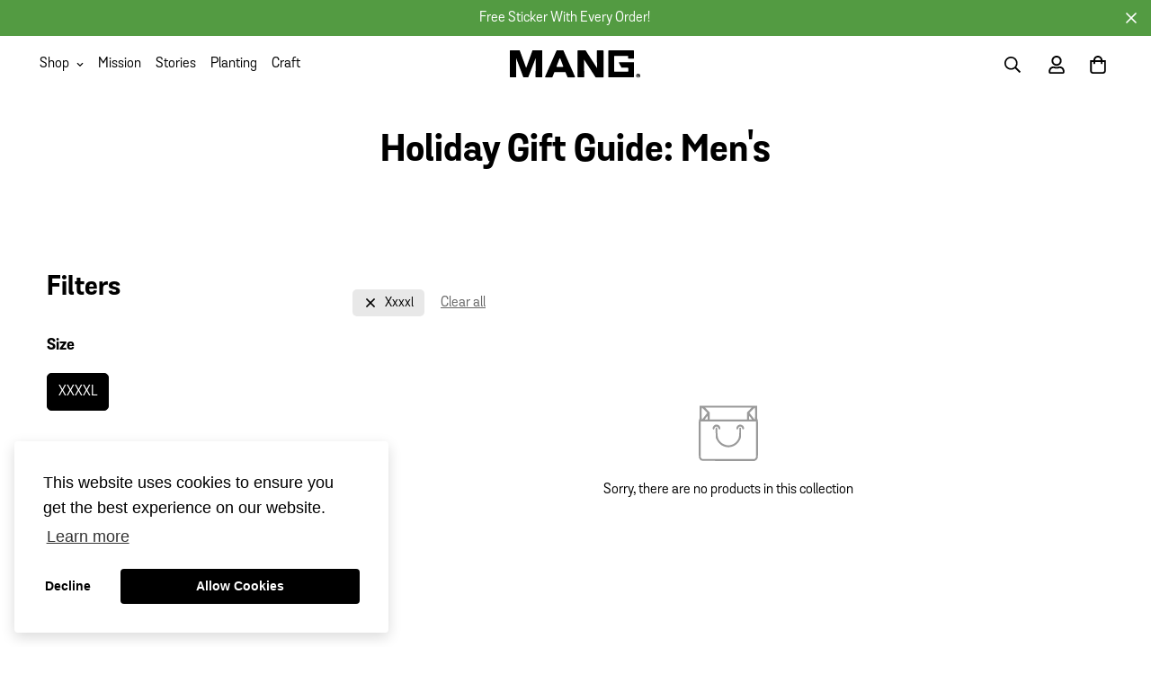

--- FILE ---
content_type: text/html; charset=utf-8
request_url: https://sapi.negate.io/script
body_size: -363
content:
Uiv8IYL0FzRlZ/InxX0eZ2u3Ed5iU8DmV52V0Ew9MUZRa5aBOvW878R3S0W4kMNaCTuMfRZ6pAe+8VpyXPUsQwA=

--- FILE ---
content_type: text/css
request_url: https://www.manggear.com/cdn/shop/t/26/assets/collection.css?v=171020695468982172101766082573
body_size: 1867
content:
.collection-header{background-color:var(--bg-color)}.collection-header__bg{background-image:var(--bg-image)}.collection-header--small{padding:30px 0}.collection-header--small.items-start{padding:20px 0 40px}.collection-header--small.items-end{padding:40px 0 20px}.collection-header--medium{padding:45px 0}.collection-header--medium.items-start{padding:25px 0 65px}.collection-header--medium.items-end{padding:65px 0 25px}.collection-header--large{padding:60px 0}.collection-header--large.items-start{padding:30px 0 90px}.collection-header--large.items-end{padding:90px 0 30px}@media(max-width:1024px){.collection-header--adapt.collection-header--noimage{height:auto!important;padding:2rem 0}}@media(min-width:1025px){.collection-header--small{padding:50px 0}.collection-header--small.items-start{padding:30px 0 70px}.collection-header--small.items-end{padding:70px 0 30px}.collection-header--medium{padding:75px 0}.collection-header--medium.items-start{padding:30px 0 120px}.collection-header--medium.items-end{padding:120px 0 30px}.collection-header--large{padding:100px 0}.collection-header--large.items-start{padding:50px 0 150px}.collection-header--large.items-end{padding:150px 0 50px}}.collection-header__title{color:inherit}.collection-header__breadcrumb .sf-breadcrumb{display:inline-block;margin:10px 0 0;padding:0}.collection-header__breadcrumb .sf-breadcrumb .p-4{padding-top:10px;padding-bottom:10px}ul.sf__options-swatch{display:flex;flex-wrap:wrap}ul.sf__options-swatch:not(.sf__options-swatch--show-label){overflow:visible!important}ul.sf__options-swatch.sf__options-swatch--show-label{flex-flow:column;padding-left:5px}ul.sf__options-swatch:not(.sf__button){margin-left:-5px}ul.sf__options-swatch li{margin-right:12px;margin-bottom:12px;display:inline-flex;align-items:center}ul.sf__options-swatch li a{display:flex;align-items:center;text-align:center;justify-content:center;transition:all .3s}ul.sf__options-swatch li .sf__options-color{font-size:0;line-height:0}ul.sf__options-swatch.options-middle li a{min-width:20px;min-height:20px;color:var(--text-gray-400)}ul.sf__options-swatch.options-middle li a.sf__options-color{width:30px;height:30px;border-radius:var(--rounded-full);position:relative;box-shadow:0 0 0 1px rgba(0,0,0,.1);transition:box-shadow .25s ease,transform .25s ease}ul.sf__options-swatch.options-middle li:hover a.sf__options-color{box-shadow:0 0 0 1px #000,0 8px 20px rgba(0,0,0,.2),inset 0 0 0 3px #fff;transform:scale(1.1)}ul.sf__options-swatch.options-middle li.active a.sf__options-color{box-shadow:0 0 0 1px #000,inset 0 0 0 3px #fff}ul.sf__options-swatch.sf__button li a{padding:6px 12px;background:transparent;color:var(--color-primary);min-width:42px;min-height:42px;border:1px solid #bdbdbd;border-radius:5px;transition:border-color .25s ease,background .25s ease}ul.sf__options-swatch.sf__button li a:hover{background:var(--color-btn-bg-hover);color:var(--text-white);border-color:var(--color-btn-bg-hover)}ul.sf__options-swatch.sf__button li.active a{background:var(--color-primary);color:var(--text-white);border-color:var(--color-primary)}ul.sf__options-swatch.sf__button-rounded{margin:0 -8px}ul.sf__options-swatch.sf__button-rounded li{padding:8px}ul.sf__options-swatch.sf__button-rounded li a{width:40px;height:40px;border-radius:var(--rounded-full);border:1px solid rgba(0,0,0,.1);color:var(--text-black)}@media(min-width:1230px){ul.sf__options-swatch.sf__button-rounded li a:hover{border-color:var(--color-primary)}}ul.sf__options-swatch.sf__button-rounded li.active a{border-color:var(--color-primary)}#sf-filter-by-items .filtered-item{display:flex;cursor:pointer;align-items:center;padding:.375rem .75rem;text-transform:capitalize;background:#e8e8e8;border-radius:5px;margin:16px 16px 0 0;color:#000;line-height:1;font-size:15px;transition:all .25s ease;font-weight:500}#sf-filter-by-items .filtered-item:hover{color:#fff;background:var(--color-btn-bg-hover)}.sf__filter-wrapper .sf__accordion-item{margin-bottom:30px}.sf__filter-wrapper .sf__accordion-item .sf__accordion-button{font-size:var(--font-base-size)}.sf__filter-wrapper .sf__accordion-item:last-child{margin-bottom:0}.sf__filter-wrapper .facet-checkbox{flex-grow:1;cursor:pointer;position:relative;display:flex;word-break:break-word;line-height:1.5;padding:10px 0}.sf__filter-wrapper .facet-checkbox input[type=checkbox]{position:absolute;opacity:1;width:1.6rem;height:1.6rem;top:.7rem;left:.8rem;z-index:-1;appearance:none;-webkit-appearance:none;display:none}.sf__filter-wrapper .facet-checkbox input[type=checkbox]:checked~.icon-checkmark{visibility:visible}.sf__filter-wrapper .facet-checkbox .icon-checkmark{visibility:hidden;position:absolute;left:3px;z-index:5;top:14px}.sf__filter-wrapper .facet-checkbox>svg{margin-right:1.2rem;flex-shrink:0;margin-top:4px}.sf__filter-wrapper .facet-checkbox--disabled{opacity:.3;cursor:no-drop!important}.sf__filter-wrapper .facets__price{display:grid;grid-gap:10px}.sf__filter-wrapper .facets__price .field{width:100%;display:flex;flex-direction:column}.sf__filter-wrapper .facets__price .field .field__label{margin-bottom:5px}.sf__filter-wrapper .facets__price .field .field__input-group{position:relative}.sf__filter-wrapper .facets__price .field .field-currency{position:absolute;right:10px;height:100%;display:flex;align-items:center;opacity:.3}.sf__filter-wrapper .facets__price .field .field__input{max-width:100%;width:100%;padding-right:30px}.sf__filter-wrapper .facets__price .field .field__input::placeholder{color:rgba(0,0,0,.3)}.sf__filter-wrapper .sf-scroll_content{padding-right:16px;overflow-x:hidden;overflow-y:auto;max-height:var(--max-height,300px);padding-top:5px;padding-bottom:5px}.sf__gridColumn-view{margin:0 -5px}.sf__gridColumn-view>button{transition:background-color .25s ease,fill .25s ease;margin:0 5px;width:36px;height:36px;align-items:center;justify-content:center;background-color:#f2f2f2;border-radius:3px}@media screen and (min-width:1024px){.sf__gridColumn-view>button{width:34px;height:34px}}.sf__gridColumn-view>button.active,.sf__gridColumn-view>button:hover{background-color:var(--color-btn-bg-hover)}.sf__gridColumn-view>button.active svg,.sf__gridColumn-view>button:hover svg{fill:#fff}.sf__sortmb-wrapper{position:fixed;top:0;right:0;bottom:0;left:0;z-index:100;background-color:rgb(0 0 0/var(--tw-bg-opacity));--tw-bg-opacity:0;transition-property:color,background-color,border-color,fill,stroke,-webkit-text-decoration-color;transition-property:color,background-color,border-color,text-decoration-color,fill,stroke;transition-property:color,background-color,border-color,text-decoration-color,fill,stroke,-webkit-text-decoration-color;transition-timing-function:cubic-bezier(.4,0,.2,1);transition-duration:.3s;display:none}.sf__sortmb-wrapper .sf__sortmb-list{position:absolute;bottom:0;left:0;display:inline-block;width:100%;--tw-translate-y:100%;transform:translate(var(--tw-translate-x),var(--tw-translate-y)) rotate(var(--tw-rotate)) skewX(var(--tw-skew-x)) skewY(var(--tw-skew-y)) scaleX(var(--tw-scale-x)) scaleY(var(--tw-scale-y));overflow-y:auto;--tw-bg-opacity:1;background-color:rgb(255 255 255/var(--tw-bg-opacity));transition-property:transform;transition-timing-function:cubic-bezier(.4,0,.2,1);transition-duration:.3s;padding:30px 0}.sf__sortmb-wrapper .sf__sortmb-list .sf__sortmb-label{line-height:34px;padding:0 16px;margin-bottom:10px;display:block}.sf__sortmb-wrapper .sf__sortmb-list ul li{padding:12px 16px;line-height:1;font-size:18px;color:#666}.sf__sortmb-wrapper .sf__sortmb-list ul li.active{text-decoration:underline;color:var(--color-primary)}.sf__product-listing{position:relative}.sf__product-listing.sf__col-1 .sf__col-item{width:100%;max-width:100%}.sf__product-listing.sf__col-1 .sf__col-item .pcard-variant-option{justify-content:flex-start}@media screen and (min-width:768px){.sf__product-listing.sf__col-2 .sf__col-item{width:50%;max-width:50%}.sf__product-listing.sf__col-3 .sf__col-item{width:33.33333%;max-width:33.33333%}.sf__product-listing.sf__col-4 .sf__col-item{width:25%;max-width:25%}.sf__product-listing.sf__col-5 .sf__col-item{width:20%;max-width:20%}}.sf__product-listing .sf__col-item{margin-bottom:30px}.sf__collection-breadcrumb{border-bottom:1px solid var(--border-color-1);border-top:1px solid var(--border-color-1)}.sf-collection-loading{position:absolute;top:0;left:0;z-index:10;height:100%;width:100%;background-color:rgb(255 255 255/var(--tw-bg-opacity));--tw-bg-opacity:0.5;display:none}.sf-collection-loading span.filter-collection-spinner{display:flex;align-items:center;height:100px;padding-top:150px}.sf__collection-container{margin-top:.625rem;margin-bottom:1.75rem;display:flex}@media (min-width:1024px){.sf__collection-container{margin-bottom:3.75rem;padding-top:1.75rem}}.sf__collection-container>*{transition:all .25s ease}.sf__collection-container.sidebar__fixed .sf__sidebar{position:fixed;top:0;right:0;bottom:0;left:0;z-index:100;background-color:rgb(0 0 0/var(--tw-bg-opacity));--tw-bg-opacity:0;transition-property:color,background-color,border-color,fill,stroke,-webkit-text-decoration-color;transition-property:color,background-color,border-color,text-decoration-color,fill,stroke;transition-property:color,background-color,border-color,text-decoration-color,fill,stroke,-webkit-text-decoration-color;transition-timing-function:cubic-bezier(.4,0,.2,1);transition-duration:.3s;display:none}.sf__collection-container.sidebar__fixed .sf__sidebar .sf__sidebar-content{position:relative;display:inline-block;--tw-translate-x:-100%;transform:translate(var(--tw-translate-x),var(--tw-translate-y)) rotate(var(--tw-rotate)) skewX(var(--tw-skew-x)) skewY(var(--tw-skew-y)) scaleX(var(--tw-scale-x)) scaleY(var(--tw-scale-y));overflow-y:auto;--tw-bg-opacity:1;background-color:rgb(255 255 255/var(--tw-bg-opacity));transition-property:transform;transition-timing-function:cubic-bezier(.4,0,.2,1);transition-duration:.3s;width:405px}@media screen and (max-width:767px){.sf__collection-container.sidebar__fixed .sf__sidebar .sf__sidebar-content{width:calc(100% - 40px)}}@media screen and (min-width:1280px){.sf__collection-container.sidebar__leftColumn .sf__sidebar,.sf__collection-container.sidebar__rightColumn .sf__sidebar{flex:0 0 340px;width:340px}}@media screen and (max-width:1279px){.sf__collection-container.sidebar__leftColumn .sf__sidebar,.sf__collection-container.sidebar__rightColumn .sf__sidebar{position:fixed;top:0;right:0;bottom:0;left:0;z-index:100;--tw-bg-opacity:1;background-color:rgb(0 0 0/var(--tw-bg-opacity));--tw-bg-opacity:0;transition-property:color,background-color,border-color,fill,stroke,-webkit-text-decoration-color;transition-property:color,background-color,border-color,text-decoration-color,fill,stroke;transition-property:color,background-color,border-color,text-decoration-color,fill,stroke,-webkit-text-decoration-color;transition-timing-function:cubic-bezier(.4,0,.2,1);transition-duration:.15s;transition-duration:.3s;display:none}.sf__collection-container.sidebar__leftColumn .sf__sidebar .sf__sidebar-content,.sf__collection-container.sidebar__rightColumn .sf__sidebar .sf__sidebar-content{position:relative;display:inline-block;height:100%;--tw-translate-x:-100%;transform:translate(var(--tw-translate-x),var(--tw-translate-y)) rotate(var(--tw-rotate)) skewX(var(--tw-skew-x)) skewY(var(--tw-skew-y)) scaleX(var(--tw-scale-x)) scaleY(var(--tw-scale-y));overflow-y:auto;overflow-x:hidden;--tw-bg-opacity:1;background-color:rgb(255 255 255/var(--tw-bg-opacity));transition-property:transform;transition-timing-function:cubic-bezier(.4,0,.2,1);transition-duration:.15s;transition-duration:.3s;width:405px}}@media screen and (max-width:1279px)and (max-width:767px){.sf__collection-container.sidebar__leftColumn .sf__sidebar .sf__sidebar-content,.sf__collection-container.sidebar__rightColumn .sf__sidebar .sf__sidebar-content{width:calc(100% - 40px)}}@media (min-width:1280px){.sf__collection-container.sidebar__leftColumn .sf__sidebar .sf__sidebar-content{padding-right:2.5rem}}.sf__collection-container.sidebar__rightColumn{flex-direction:row-reverse}@media (min-width:1280px){.sf__collection-container.sidebar__rightColumn .sf__sidebar .sf__sidebar-content{padding-left:2.5rem}}.sf__collection-container .sf__collection-toolbar .sf__toolbar-wrapper{display:flex;align-items:center;justify-content:space-between}@media screen and (max-width:767px){.sf__collection-container .sf__collection-toolbar .sf__toolbar-wrapper{margin:0;padding:7px 0;transition:transform .25s ease;border-top:1px solid transparent;background:#fff}.sf__collection-container .sf__collection-toolbar .sf__toolbar-wrapper.sf__toolbar-sticky{position:fixed;top:0;left:0;right:0;z-index:30;margin:0;box-shadow:0 0 10px rgba(0,0,0,.11);transform:none;padding-left:1rem;padding-right:1rem}.sf__collection-container .sf__collection-toolbar .sf__toolbar-wrapper.sf__toolbar-sticky.sf__header-sticky-on{transform:translate3d(0,50px,0);border-top-color:#eee}}.sf__collection-container .sf__collection-toolbar .sf__toolbar-wrapper .sf__custom-select .select-items{left:-20px;font-weight:400}.sf__collection-container .sf__collection-wrapper{margin-top:1.5rem}.sf__collection-lists{padding-bottom:40px}@media screen and (min-width:1024px){.sf__collection-lists{padding-bottom:60px}}@media (min-width:768px){.sf__collection-lists .sf__collection-layout .sf__rows-item:nth-child(odd) .sf__collection-item:first-child{grid-column:span 2/span 2;grid-row:span 2/span 2}.sf__collection-lists .sf__collection-layout .sf__rows-item:nth-child(2n) .sf__collection-item:first-child{grid-column:span 2/span 2;grid-column-start:3;grid-row:span 2/span 2;grid-row-start:1}}@media(max-width:767px){body.template-collection,html{overflow-x:visible}.sf__collection-toolbar{position:sticky;top:0;z-index:11;background-color:#fff}}section[data-section-type=collection-template] .sidebar-open.al-loading-overlay.overlay-show:after{opacity:0}#CollectionProductGrid{position:relative}.tag-filter *{pointer-events:none}.tag-filter a{pointer-events:auto}.tag-filter--color{margin:0!important}.tag-filter__color{display:inline-flex;width:30px;height:30px;position:relative;border-radius:50%;box-shadow:0 0 0 1px rgba(0,0,0,.1);transition:box-shadow .25s ease,transform .25s ease}.active .tag-filter__color,.tag-filter:hover .tag-filter__color{box-shadow:0 0 0 1px #000,inset 0 0 0 3px #fff}.tag-filter__color a{font-size:0;width:100%;height:100%;display:block!important}.tag-filter--with-label{position:relative}.tag-filter--with-label .tag-filter__color{position:absolute;top:5px;left:0;pointer-events:none}.tag-filter--with-label a{justify-content:flex-start!important;padding-left:40px;width:100%}.filtered-tags{margin:16px -6px 0}.filtered-tags .filtered-item{margin:3px 6px!important;position:relative}.filtered-tags .filtered-item a:before{content:"";display:block;width:100%;height:100%;position:absolute;top:0;left:0}.filtered-tags ul{margin-right:10px}.widget-filter__list-link{display:flex!important;align-items:center;padding:5px 0}.widget-filter__list-link>*{pointer-events:none}.widget-filter__list-link .sf-image{margin-right:10px;width:50px}@media(max-width:1279px){.sf__sidebar--no-title{padding-top:3.2rem}}.sidebar__fixed .sf__sidebar--no-title{padding-top:3.2rem}
/*# sourceMappingURL=collection.css.map */

--- FILE ---
content_type: text/javascript
request_url: https://www.manggear.com/cdn/shop/t/26/assets/collection.min.js?v=32376662238228759681766082573
body_size: 5390
content:
!function(){var t={4558:function(t,e,i){"use strict";i.r(e),i.d(e,{MinimogEvents:function(){return s},MinimogTheme:function(){return o},MinimogSettings:function(){return r},MinimogStrings:function(){return a},MinimogLibs:function(){return c}});var n=i(8971);window.MinimogEvents=window.MinimogEvents||new n.Z,window._ThemeEvent=window.MinimogEvents;const s=window.MinimogEvents,o=window.MinimogTheme||{},r=window.MinimogSettings||{},a=window.MinimogStrings||{},c=window.MinimogLibs||{}},6295:function(t,e,i){"use strict";i.r(e);i(2422);e.default=new class{constructor(){return this.component=this.component.bind(this),this.component}component(t,e){for(var i=arguments.length,n=new Array(i>2?i-2:0),s=2;s<i;s++)n[s-2]=arguments[s];if("function"==typeof t)return t({...e,children:n});n&&(n=n.filter((t=>null!==t))),e&&(e.class&&(e.className=e.class),delete e.children);let o="fragment"!==t?function(t,e){e=e||{};let i=document.createElement(t);try{i=Object.assign(i,e)}catch{const t=Object.keys(e);for(let n=0;n<t.length;n++)"dataSet"!==e[n]&&i.setAttribute(t[n],e[t[n]])}return i}(t,e):document.createDocumentFragment();if(-1!==["svg","path","rect","text","circle","g"].indexOf(t)){o=document.createElementNS("http://www.w3.org/2000/svg",t);for(const t in e){const i="className"===t?"class":t;o.setAttribute(i,e[t])}}for(const t of n)Array.isArray(t)?o.append(...t):o.append(t);if(e?.dataSet)for(const t in e.dataSet)Object.prototype.hasOwnProperty.call(e.dataSet,t)&&(o.dataset[t]=e.dataSet[t]);return e&&!window.__aleartedJSXData&&Object.keys(e).find((t=>t.match(/^data-/)))&&(alert("Do not use data-* in your JSX component! Use dataSet instead!! - Check the console.trace for more info"),window.__aleartedJSXData=!0),e?.ref&&("function"==typeof e.ref?e.ref(o):e.ref=o),e?.on&&Object.entries(e.on).forEach((t=>{let[e,i]=t;o.addEventListener(e,i)})),e?.style&&Object.entries(e.style).forEach((t=>{let[e,i]=t;o.style.setProperty(e,i)})),o}}},8971:function(t,e,i){"use strict";i.d(e,{X:function(){return n},Z:function(){return s}});const n=t=>{let{context:e=document.documentElement,event:i="click",selector:n,handler:s,capture:o=!1}=t;const r=function(t){for(let e=t.target;e&&e!==this;e=e.parentNode)if(e.matches(n)){s.call(e,t,e);break}};return e.addEventListener(i,r,o),()=>{e.removeEventListener(i,r,o)}};class s{constructor(){this.events={}}get evts(){return Object.keys(this.events)}subscribe(t,e){return this.events[t]=this.events[t]||[],this.events[t].push(e),()=>this.unSubscribe(t,e)}unSubscribe(t,e){const i=this.events[t];if(i&&Array.isArray(i))for(let t=0;t<i.length;t++)if(i[t]===e){i.splice(t,1);break}}emit(t){for(var e=arguments.length,i=new Array(e>1?e-1:0),n=1;n<e;n++)i[n-1]=arguments[n];(this.events[t]||[]).forEach((t=>{t(...i)}))}}},2422:function(){!function(){function t(){var t=Array.prototype.slice.call(arguments),e=document.createDocumentFragment();t.forEach((function(t){var i=t instanceof Node;e.appendChild(i?t:document.createTextNode(String(t)))})),this.appendChild(e)}[Element.prototype,Document.prototype,DocumentFragment.prototype].forEach((function(e){e.hasOwnProperty("append")||Object.defineProperty(e,"append",{configurable:!0,enumerable:!0,writable:!0,value:t})}))}()},643:function(t){var e="complete",i="canceled";function n(t,e,i){Math.max(0,e),Math.max(0,i),t.self===t?t.scrollTo(e,i):(t.scrollLeft=e,t.scrollTop=i)}function s(t){var i=t._scrollSettings;if(i){var o=i.maxSynchronousAlignments,r=function(t,e){var i,n,s,o,r,a,c,l=t.align,d=t.target.getBoundingClientRect(),h=l&&null!=l.left?l.left:.5,u=l&&null!=l.top?l.top:.5,f=l&&null!=l.leftOffset?l.leftOffset:0,m=l&&null!=l.topOffset?l.topOffset:0,g=h,p=u;if(t.isWindow(e))a=Math.min(d.width,e.innerWidth),c=Math.min(d.height,e.innerHeight),n=d.left+e.pageXOffset-e.innerWidth*g+a*g,s=d.top+e.pageYOffset-e.innerHeight*p+c*p,n-=f,s-=m,n=t.align.lockX?e.pageXOffset:n,s=t.align.lockY?e.pageYOffset:s,o=n-e.pageXOffset,r=s-e.pageYOffset;else{a=d.width,c=d.height,i=e.getBoundingClientRect();var v=d.left-(i.left-e.scrollLeft),b=d.top-(i.top-e.scrollTop);n=v+a*g-e.clientWidth*g,s=b+c*p-e.clientHeight*p,n-=f,s-=m,n=Math.max(Math.min(n,e.scrollWidth-e.clientWidth),0),s=Math.max(Math.min(s,e.scrollHeight-e.clientHeight),0),n=t.align.lockX?e.scrollLeft:n,s=t.align.lockY?e.scrollTop:s,o=n-e.scrollLeft,r=s-e.scrollTop}return{x:n,y:s,differenceX:o,differenceY:r}}(i,t),a=Date.now()-i.startTime,c=Math.min(1/i.time*a,1);if(i.endIterations>=o)return n(t,r.x,r.y),t._scrollSettings=null,i.end(e);var l=1-i.ease(c);if(n(t,r.x-r.differenceX*l,r.y-r.differenceY*l),a>=i.time)return i.endIterations++,i.scrollAncestor&&s(i.scrollAncestor),void s(t);!function(t){if("requestAnimationFrame"in window)return window.requestAnimationFrame(t);setTimeout(t,16)}(s.bind(null,t))}}function o(t){return t.self===t}function r(t){return"pageXOffset"in t||(t.scrollHeight!==t.clientHeight||t.scrollWidth!==t.clientWidth)&&"hidden"!==getComputedStyle(t).overflow}function a(){return!0}function c(t){if(t.assignedSlot)return c(t.assignedSlot);if(t.parentElement)return"BODY"===t.parentElement.tagName?t.parentElement.ownerDocument.defaultView||t.parentElement.ownerDocument.ownerWindow:t.parentElement;if(t.getRootNode){var e=t.getRootNode();if(11===e.nodeType)return e.host}}t.exports=function(t,n,l){if(t){"function"==typeof n&&(l=n,n=null),n||(n={}),n.time=isNaN(n.time)?1e3:n.time,n.ease=n.ease||function(t){return 1-Math.pow(1-t,t/2)},n.align=n.align||{};var d=c(t),h=1,u=n.validTarget||a,f=n.isScrollable;n.debug;for(var m=[];d;)if(n.debug,u(d,h)&&(f?f(d,r):r(d))&&(h++,m.push(d)),!(d=c(d))){g(e);break}return m.reduce(((e,r,a)=>function(t,e,n,r,a){var c,l=!e._scrollSettings,d=e._scrollSettings,h=Date.now(),u={passive:!0};function f(t){e._scrollSettings=null,e.parentElement&&e.parentElement._scrollSettings&&e.parentElement._scrollSettings.end(t),n.debug,a(t),c&&(e.removeEventListener("touchstart",c,u),e.removeEventListener("wheel",c,u))}d&&d.end(i);var m=n.maxSynchronousAlignments;return null==m&&(m=3),e._scrollSettings={startTime:h,endIterations:0,target:t,time:n.time,ease:n.ease,align:n.align,isWindow:n.isWindow||o,maxSynchronousAlignments:m,end:f,scrollAncestor:r},"cancellable"in n&&!n.cancellable||(c=f.bind(null,i),e.addEventListener("touchstart",c,u),e.addEventListener("wheel",c,u)),l&&s(e),c}(t,r,n,m[a+1],g)),null)}function g(t){--h||l&&l(t)}}}},e={};function i(n){var s=e[n];if(void 0!==s)return s.exports;var o=e[n]={exports:{}};return t[n](o,o.exports,i),o.exports}i.n=function(t){var e=t&&t.__esModule?function(){return t.default}:function(){return t};return i.d(e,{a:e}),e},i.d=function(t,e){for(var n in e)i.o(e,n)&&!i.o(t,n)&&Object.defineProperty(t,n,{enumerable:!0,get:e[n]})},i.o=function(t,e){return Object.prototype.hasOwnProperty.call(t,e)},i.r=function(t){"undefined"!=typeof Symbol&&Symbol.toStringTag&&Object.defineProperty(t,Symbol.toStringTag,{value:"Module"}),Object.defineProperty(t,"__esModule",{value:!0})},function(){"use strict";function t(t,e,i){return e in t?Object.defineProperty(t,e,{value:i,enumerable:!0,configurable:!0,writable:!0}):t[e]=i,t}function e(t){var e=this;let i,n=arguments.length>1&&void 0!==arguments[1]?arguments[1]:300;return function(){for(var s=arguments.length,o=new Array(s),r=0;r<s;r++)o[r]=arguments[r];clearTimeout(i),i=setTimeout((()=>t.apply(e,o)),n)}}var n=i(8971),s=i(6295).default;const o={mode:"same-origin",credentials:"same-origin",headers:{"X-Requested-With":"XMLHttpRequest","Content-Type":"application/json"}};function r(){return JSON.parse(JSON.stringify(o))}new Map;const a=new Map;new Map;i(643);const{themeScriptURLs:c,themeStyleURLs:l}=window;i(4558).MinimogSettings,i(6295).default;function d(){let t=arguments.length>0&&void 0!==arguments[0]?arguments[0]:{},e=arguments.length>1&&void 0!==arguments[1]?arguments[1]:document;const i=Object.entries(t).reduce(((t,i)=>{let[n,s]=i;const o="string"==typeof s,r=o?"querySelector":"querySelectorAll",a=o?s:s[0];return t[n]=e?.[r]?.(a),!o&&t[n]&&(t[n]=[...t[n]]),t}),{});return i}window.__getSectionInstanceByType=t=>window.Shopify.theme.sections.instances.find((e=>e.type===t));document.querySelector("#scroll-to-top-target");function h(t){var e,i,n,s,o,r=[];for(e=document.getElementsByClassName("select-items"),i=document.getElementsByClassName("select-selected"),s=e.length,o=i.length,n=0;n<o;n++)t==i[n]?r.push(n):i[n].classList.remove("select-arrow-active");for(n=0;n<s;n++)r.indexOf(n)&&e[n].classList.add("select-hide")}document.addEventListener("click",h);class u{constructor(i){let n=arguments.length>1&&void 0!==arguments[1]?arguments[1]:this.defaultOptions;t(this,"defaultOptions",{presetContentHeight:!1,duration:300,callback:()=>{}}),t(this,"selectors",{items:[".sf__accordion-item"],buttons:[".sf__accordion-button"],contents:[".sf__accordion-content"]}),t(this,"openClass","open"),t(this,"initClass","acc-initialized"),t(this,"removeEvents",null),t(this,"destroy",(()=>{this.removeEvents(),window.removeEventListener("resize",this.debouncedSetContentHeight)})),t(this,"setContentOpacity",(()=>{this.domNodes.contents.forEach((t=>t.style.opacity=1))})),t(this,"setItemOverflowState",(()=>{this.domNodes?.items?.forEach(((t,e)=>{let i=this.domNodes?.contents?.[e];const n=t?.classList?.contains?.(this.openClass)?"remove":"add";i?.classList?.[n]?.("overflow-hidden")}))})),t(this,"setContentHeight",(()=>{this.domNodes=d(this.selectors,this.container);const{items:t,contents:e}=this.domNodes;t.forEach(((t,i)=>{if(t?.classList.contains(this.openClass)){t?.style?.setProperty("--content-max-height","auto");const n=e?.[i]?.scrollHeight;t?.style?.setProperty("--content-max-height",`${n}px`)}else t?.style?.setProperty("--content-max-height",0);e?.[i]?.classList?.add("max-height-set")})),this.setItemOverflowState(),this.setContentOpacity()})),t(this,"toggle",(t=>{const e=this.domNodes?.items?.[t],i=this.domNodes?.contents?.[t],n=e?.classList?.contains(this.openClass);e?.classList?.toggle(this.openClass);const s=n?0:this.domNodes?.contents?.[t]?.scrollHeight;e?.style.setProperty("--content-max-height",`${s}px`),n?i?.classList?.add("overflow-hidden"):setTimeout((()=>{i?.classList?.remove("overflow-hidden")}),350)})),i&&!i.classList.contains(this.initClass)&&(this.container=i,this.domNodes=d(this.selectors,this.container),this.options=Object.assign({},this.defaultOptions,n),this.debouncedSetContentHeight=e(this.setContentHeight.bind(this),300),this.init())}init(){this.container?.style?.setProperty("--duration",` ${this.options.duration}ms`),this.removeEvents=(0,n.X)({context:this.container,selector:this.selectors.buttons[0],handler:(t,e)=>{e.classList.add("pointer-events-none");const i=this.domNodes.buttons.indexOf(e);this.toggle(i),setTimeout((()=>{e.classList.remove("pointer-events-none")}),350)}}),this.options.presetContentHeight?window.requestAnimationFrame(this.setContentHeight):(this.setItemOverflowState(),this.setContentOpacity()),window.addEventListener("resize",this.debouncedSetContentHeight),"function"==typeof this.options.callback&&this.options.callback(),this.container.classList.add(this.initClass)}}var f=i(4558).MinimogSettings,m=i(4558).MinimogTheme;m.Collection=new class{constructor(){t(this,"selectors",{section:'section[data-section-type="collection-template"]',toolbar:".sf__collection-toolbar",cols:[".sf__gridColumn-view button"],productContainer:"[data-product-container]",loadMoreBtn:"[data-load-more]",sidebar:".sf__sidebar",sidebarContent:".sf__sidebar-content",openSidebar:".sf__sidebar-open",closeSidebar:".sf__sidebar-close",filtersWrapper:".sf__filter-wrapper"}),t(this,"mobileSortingSelectors",{openSorting:".sf__sortmb-icon",closeSorting:".sf__hidden-sortmb",sortingWrapper:".sf__sortmb-wrapper",sortingList:".sf__sortmb-list"}),t(this,"sectionId",void 0),t(this,"isDesignMode",f.design_mode),t(this,"currentPage",1),t(this,"paginationType",void 0),t(this,"totalPages",void 0),t(this,"totalProducts",void 0),t(this,"infiniteLoadingObserver",void 0),t(this,"showColSwitchers",void 0),t(this,"cachedCol",void 0),t(this,"initialCol",void 0),t(this,"activeCol",void 0),t(this,"STORAGE_KEY","gridColumnViews"),t(this,"MAX_COL_BY_SCREEN_SIZE",{mobile:2,tablet:4,desktop:5}),t(this,"enableFilters",void 0),t(this,"enableSorting",void 0),t(this,"filtersType",void 0),t(this,"filtersPosition",void 0),t(this,"accordions",void 0),t(this,"sideEffectEventsAdded",!1),t(this,"init",(()=>{this.domNodes=d(this.selectors),this.mbSortingNodes=d(this.mobileSortingSelectors),this.setData(),this.productCount&&(this.initGridView(),this.initFilters(),this.initMobileSorting(),this.initProducts()),this.sideEffectEventsAdded=!0})),t(this,"setData",(()=>{const{section:t,productContainer:e}=this.domNodes;this.sectionId=t.dataset.sectionId,this.paginationType=t.dataset.paginationType,this.productCount=Number(t.dataset.productCount),this.totalPages=Number(e?.dataset?.totalPages),this.activeCol=null,this.currentPage=1,this.initialCol=Number(t.dataset.initialColumn),this.cachedCol=Number(window.localStorage.getItem(this.STORAGE_KEY)),this.showColSwitchers="true"===t.dataset.showColSwitchers,this.enableFilters="true"===t.dataset.enableFilters,this.enableSorting="true"===t.dataset.enableSorting,this.filtersType=t.dataset.filtersType,this.filtersPosition=t.dataset.filtersPosition})),t(this,"initGridView",(()=>{!function(t){let e,i,n,s,o,r,a,c,l,d,u;if(e=t.getElementsByClassName("sf__custom-select"),s=e.length,e.length>0)for(i=0;i<s;i++){for(r=e[i].getElementsByTagName("select")[0],o=r.length,a=document.createElement("DIV"),a.setAttribute("class","select-selected"),u=document.createElement("SPAN"),u.innerHTML=r.options[r.selectedIndex]?.innerHTML,e[i].appendChild(a),a.appendChild(u),d=document.createElement("SPAN"),d.innerHTML='<svg fill="currentColor" xmlns="http://www.w3.org/2000/svg" viewBox="0 0 448 512"><path d="M441.9 167.3l-19.8-19.8c-4.7-4.7-12.3-4.7-17 0L224 328.2 42.9 147.5c-4.7-4.7-12.3-4.7-17 0L6.1 167.3c-4.7 4.7-4.7 12.3 0 17l209.4 209.4c4.7 4.7 12.3 4.7 17 0l209.4-209.4c4.7-4.7 4.7-12.3 0-17z"/></svg>',d.setAttribute("class","select-arrow"),a.appendChild(d),c=document.createElement("DIV"),c.setAttribute("class","select-items select-hide"),n=0;n<o;n++)l=document.createElement("DIV"),l.innerHTML=r.options[n].innerHTML,r.options[n].getAttribute("selected")&&l.setAttribute("class","same-as-selected"),l.addEventListener("click",(function(t){let e,i,n,s,o,r,a;for(s=this.parentNode.parentNode.getElementsByTagName("select")[0],r=s.length,o=this.parentNode.previousSibling,i=0;i<r;i++)if(s.options[i].innerHTML==this.innerHTML){for(s.selectedIndex=i,o.childNodes[0].innerHTML=this.innerHTML,e=this.parentNode.getElementsByClassName("same-as-selected"),a=e.length,n=0;n<a;n++)e[n].removeAttribute("class");this.setAttribute("class","same-as-selected");break}s.dispatchEvent(new Event("change")),s.dispatchEvent(new Event("click")),o.click()})),c.appendChild(l);e[i].appendChild(c),a.addEventListener("click",(function(t){t.stopPropagation(),h(this),this.nextSibling.classList.toggle("select-hide"),this.classList.toggle("select-arrow-active")}))}}(this.domNodes.section),this.toggleView(this.isDesignMode?this.initialCol:this.cachedCol),this.updateViewByScreen(),(0,n.X)({selector:this.selectors.cols[0],context:this.domNodes.toolbar,handler:(t,e)=>this.toggleView(Number(e.dataset.column))}),this.initLoadMore(),this.sideEffectEventsAdded||window.addEventListener("resize",e(this.updateViewByScreen,500))})),t(this,"initFilters",(()=>{if(!this.enableFilters)return;const{sidebar:t,openSidebar:e,closeSidebar:i}=this.domNodes;window.requestAnimationFrame(this.initAccordions),e.addEventListener("click",this.openSidebarFilter),i.addEventListener("click",this.closeSidebarFilter),t.addEventListener("click",(e=>e.target===t&&this.closeSidebarFilter()))})),t(this,"initMobileSorting",(()=>{if(!this.enableSorting)return;const{openSorting:t,closeSorting:e,sortingWrapper:i}=this.mbSortingNodes;t.addEventListener("click",this.openMobileSorting),e.addEventListener("click",this.closeMobileSorting),i.addEventListener("click",(t=>t.target===i&&this.closeMobileSorting()))})),t(this,"openMobileSorting",(()=>{const{sortingWrapper:t,sortingList:e}=this.mbSortingNodes;t.style.display="block",window.requestAnimationFrame((()=>{t.style.setProperty("--tw-bg-opacity","0.5"),e.style.setProperty("--tw-translate-y","0")}))})),t(this,"closeMobileSorting",(t=>{const{sortingWrapper:e,sortingList:i}=this.mbSortingNodes;e.style.setProperty("--tw-bg-opacity","0"),i.style.setProperty("--tw-translate-y","100%"),setTimeout((()=>e.style.setProperty("display","none")),300)})),t(this,"initAccordions",(()=>{this.accordions?.destroy?.();const{filtersWrapper:t}=this.domNodes;t.classList.remove("acc-initialized"),this.accordions=new u(t,{presetContentHeight:window.innerWidth>1280&&"fixed"!==this.filtersPosition,callback:()=>t.classList.add("opacity-100")})})),t(this,"openSidebarFilter",(()=>{const{sidebar:t,sidebarContent:e,section:i}=this.domNodes;t.style.display="block",window.requestAnimationFrame((()=>{t.style.setProperty("--tw-bg-opacity","0.5"),e.style.setProperty("--tw-translate-x","0"),this.accordions?.setContentHeight?.()})),i.classList.add("sidebar-open")})),t(this,"closeSidebarFilter",(()=>{const{sidebar:t,sidebarContent:e,section:i}=this.domNodes;i.classList.remove("sidebar-open"),(window.innerWidth<1280||"fixed"===t.dataset.type)&&(e.style.setProperty("--tw-translate-x","-100%"),t.style.removeProperty("--tw-bg-opacity"),setTimeout((()=>t.style.removeProperty("display")),300))})),t(this,"toggleView",(t=>{if(!t)return;const{cols:e,productContainer:i}=this.domNodes,n=this.activeCol||this.initialCol;this.showColSwitchers&&(e[n-1].classList.remove("active"),e[t-1].classList.add("active")),i.classList.remove(`sf__col-${n}`),i.classList.add(`sf__col-${t}`),window.localStorage.setItem(this.STORAGE_KEY,t),this.activeCol=t})),t(this,"updateViewByScreen",(()=>{if(1===this.activeCol)return;const t=this.getDeviceByScreenSize(),e=this.MAX_COL_BY_SCREEN_SIZE[t];e<this.activeCol&&this.toggleView(e)})),t(this,"getDeviceByScreenSize",(()=>window.innerWidth<768?"mobile":window.innerWidth<1024?"tablet":"desktop")),t(this,"initLoadMore",(()=>{if("paginate"===this.paginationType||this.totalPages<=1)return;const{loadMoreBtn:t}=this.domNodes;t.addEventListener("click",this.loadMoreProducts),"infinite"===this.paginationType&&(this.infiniteLoadingObserver=new IntersectionObserver((t=>{t.forEach((t=>{1===t.intersectionRatio&&this.loadMoreProducts()}))}),{threshold:1}),this.infiniteLoadingObserver.observe(t))})),t(this,"loadMoreProducts",(()=>{const t=this.currentPage+1;if(t>this.totalPages)return;const{productContainer:e,loadMoreBtn:i}=this.domNodes;this.toggleLoading(!0),function(t){let e=arguments.length>1&&void 0!==arguments[1]?arguments[1]:{};const{url:i,fromCache:n=!1,params:o={}}=e;return new Promise(((e,c)=>{const l=new URL(i||window.location.href);if(l.searchParams.set("section_id",t),Object.entries(o).forEach((t=>{let[e,i]=t;return l.searchParams.set(e,i)})),n){const t=a.get(l);if(t)return e(t)}fetch(l,r()).then((e=>{if(e.ok)return e.text();c(`Failed to load section: ${t}`)})).then((t=>{const i=s("div",null);i.innerHTML=t,a.set(l,i),e(i)})).catch(c)}))}(this.sectionId,{fromCache:!0,params:{page:t}}).then((t=>{t.querySelectorAll("[data-product-container] .sf__col-item").forEach((t=>e.firstElementChild.appendChild(t))),this.initProducts()})).catch((t=>{})).finally((()=>{this.toggleLoading(!1),this.currentPage=t,t>=this.totalPages&&(i.parentNode.remove(),this.infiniteLoadingObserver?.unobserve?.(i))}))})),t(this,"initProducts",(()=>{m.Products.initProductForms({context:this.domNodes.section}).then((()=>{m.CompareProduct?.setCompareButtonsState?.(),m.Wishlist?.setWishlistButtonsState?.()})).catch(console.error)})),t(this,"toggleLoading",(t=>{const{loadMoreBtn:e}=this.domNodes;if(e){const i=t?"add":"remove";e.classList[i]("sf-spinner-loading")}}))}}}()}();

--- FILE ---
content_type: image/svg+xml
request_url: https://cdn.shopify.com/s/files/1/2729/4010/files/2025-Logo-Black.svg?v=1755530789
body_size: 224
content:
<svg xml:space="preserve" style="enable-background:new 0 0 139.1 29.2;" viewBox="0 0 139.1 29.2" y="0px" x="0px" xmlns:xlink="http://www.w3.org/1999/xlink" xmlns="http://www.w3.org/2000/svg" id="Layer_1" version="1.1">
<g>
	<path d="M136.9,24.9c-1.3,0-2.2,0.8-2.2,2.1c0,1.3,0.9,2.1,2.2,2.1c1.3,0,2.2-0.8,2.2-2.1C139.1,25.8,138.2,24.9,136.9,24.9z
		 M136.9,28.6c-0.9,0-1.5-0.6-1.5-1.5s0.6-1.6,1.5-1.6c0.9,0,1.5,0.6,1.5,1.6S137.8,28.6,136.9,28.6z"></path>
	<path d="M137.8,27c0.1-0.1,0.1-0.2,0.1-0.4c0-0.7-0.4-0.9-1-0.9h-0.9v2.4h0.7v-0.8h0.1l0.4,0.8h0.7l-0.4-0.9
		C137.6,27.2,137.7,27.1,137.8,27z M136.9,26.9L136.9,26.9l-0.2,0v-0.5h0.1c0.2,0,0.3,0.1,0.3,0.2C137.2,26.8,137.1,26.9,136.9,26.9
		z"></path>
	<path d="M34.2,0h-9.7c-0.2,0-0.4,0.1-0.5,0.4l-6.5,18.1h-0.2L10.6,0.3C10.5,0.1,10.3,0,10.1,0H0.5C0.2,0,0,0.2,0,0.5v27.7
		c0,0.3,0.2,0.5,0.5,0.5h5.8c0.3,0,0.5-0.2,0.5-0.5L6.7,8.4h0.1l7.5,20c0.1,0.2,0.3,0.3,0.5,0.3h4.4c0.2,0,0.4-0.1,0.5-0.3l7.8-20
		h0.1l-0.2,19.8c0,0.3,0.2,0.5,0.5,0.5h6.1c0.3,0,0.5-0.2,0.5-0.5V0.5C34.7,0.2,34.5,0,34.2,0z"></path>
	<path d="M57.2,0.3C57.1,0.1,56.9,0,56.7,0h-6.4c-0.2,0-0.4,0.1-0.5,0.3L37.6,28c-0.2,0.4,0.1,0.8,0.5,0.8h6.8
		c0.2,0,0.4-0.1,0.5-0.3l2-5c0.1-0.2,0.3-0.3,0.5-0.3h11c0.2,0,0.4,0.1,0.5,0.3l2.1,5c0.1,0.2,0.3,0.3,0.5,0.3h7
		c0.4,0,0.6-0.4,0.5-0.8L57.2,0.3z M56.4,17.6h-6.1c-0.4,0-0.6-0.4-0.5-0.7L52.9,9c0.2-0.5,0.8-0.5,1,0l3,7.8
		C57,17.2,56.8,17.6,56.4,17.6z"></path>
	<path d="M99.3,0h-6c-0.3,0-0.5,0.2-0.5,0.5l0.2,18.2h-0.1l-12-18.5C80.6,0.1,80.5,0,80.3,0h-7.5c-0.3,0-0.5,0.2-0.5,0.5v27.7
		c0,0.3,0.2,0.5,0.5,0.5h6c0.3,0,0.5-0.2,0.5-0.5L79.2,10h0.1l12.1,18.6c0.1,0.2,0.3,0.2,0.5,0.2h7.5c0.3,0,0.5-0.2,0.5-0.5V0.5
		C99.8,0.2,99.6,0,99.3,0z"></path>
	<path d="M131.9,12.6h-15c-0.4,0-0.7,0.4-0.5,0.8l2.6,4.8c0.1,0.2,0.3,0.3,0.5,0.3h6.3c0.3,0,0.5,0.2,0.5,0.5v3.2
		c0,0.3-0.2,0.5-0.5,0.5l-14,0c-0.3,0-0.5-0.2-0.5-0.5l0-15.8c0-0.3,0.2-0.5,0.5-0.5h13.9c0.3,0,0.5,0.2,0.5,0.5l0,1.9
		c0,0.3,0.2,0.5,0.5,0.5l5.2,0c0.3,0,0.5-0.2,0.5-0.5V0.6c0-0.3-0.2-0.5-0.5-0.5l-26.4,0c-0.3,0-0.5,0.2-0.5,0.5L105,28.2
		c0,0.3,0.2,0.5,0.5,0.5l26.4,0c0.3,0,0.5-0.2,0.5-0.5l0-15C132.5,12.9,132.2,12.6,131.9,12.6z"></path>
</g>
</svg>
